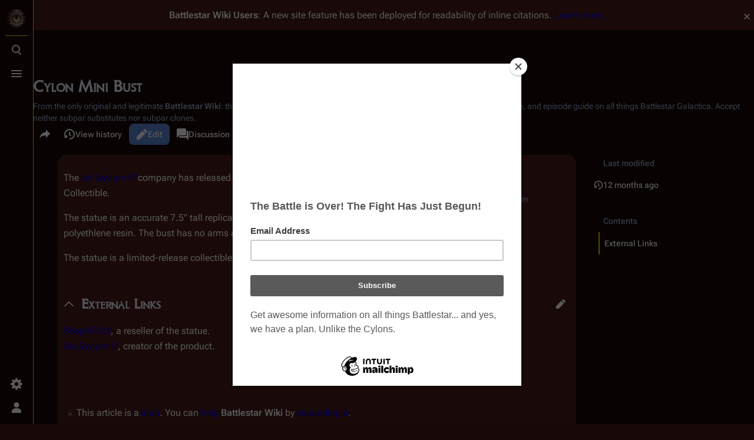

--- FILE ---
content_type: text/html; charset=UTF-8
request_url: https://en.battlestarwiki.org/Cylon_Mini_Bust
body_size: 12101
content:
<!DOCTYPE html>
<html class="client-nojs skin-theme-clientpref-night citizen-feature-autohide-navigation-clientpref-1 citizen-feature-pure-black-clientpref-0 citizen-feature-custom-font-size-clientpref-standard citizen-feature-custom-width-clientpref-standard" lang="en" dir="ltr">
<head>
<meta charset="UTF-8">
<title>Cylon Mini Bust - Battlestar Wiki</title>
<script>document.documentElement.className="client-js skin-theme-clientpref-night citizen-feature-autohide-navigation-clientpref-1 citizen-feature-pure-black-clientpref-0 citizen-feature-custom-font-size-clientpref-standard citizen-feature-custom-width-clientpref-standard";RLCONF={"wgBreakFrames":false,"wgSeparatorTransformTable":["",""],"wgDigitTransformTable":["",""],"wgDefaultDateFormat":"dmy","wgMonthNames":["","January","February","March","April","May","June","July","August","September","October","November","December"],"wgRequestId":"aXIs2XAIJ5xkaJNLB8wozwAAAFQ","wgCanonicalNamespace":"","wgCanonicalSpecialPageName":false,"wgNamespaceNumber":0,"wgPageName":"Cylon_Mini_Bust","wgTitle":"Cylon Mini Bust","wgCurRevisionId":250030,"wgRevisionId":250030,"wgArticleId":11285,"wgIsArticle":true,"wgIsRedirect":false,"wgAction":"view","wgUserName":null,"wgUserGroups":["*"],"wgCategories":["Stub Pages","A to Z","Merchandise","Toys","RDM"],"wgPageViewLanguage":"en","wgPageContentLanguage":"en","wgPageContentModel":"wikitext","wgRelevantPageName":"Cylon_Mini_Bust","wgRelevantArticleId":11285,"wgIsProbablyEditable":true,"wgRelevantPageIsProbablyEditable":true,"wgRestrictionEdit":[],"wgRestrictionMove":[],"wgCiteReferencePreviewsActive":true,"wgVisualEditor":{"pageLanguageCode":"en","pageLanguageDir":"ltr","pageVariantFallbacks":"en"},"wgMediaViewerOnClick":true,"wgMediaViewerEnabledByDefault":true,"wgPopupsFlags":0,"wgSourceDisplayMode":"inline","wgEditSubmitButtonLabelPublish":false,"wgSiteNoticeId":"1.28"};
RLSTATE={"site.styles":"ready","user.styles":"ready","user":"ready","user.options":"loading","skins.citizen.styles":"ready","skins.citizen.codex.styles":"ready","skins.citizen.icons":"ready","ext.SearchThumbs":"ready","ext.visualEditor.desktopArticleTarget.noscript":"ready","ext.embedVideo.styles":"ready","ext.relatedArticles.styles":"ready","ext.dismissableSiteNotice.styles":"ready"};RLPAGEMODULES=["mediawiki.page.media","site","mediawiki.page.ready","skins.citizen.scripts","ext.sourceSwitcher","ext.visualEditor.desktopArticleTarget.init","ext.visualEditor.targetLoader","ext.embedVideo.overlay","ext.gadget.Edittools","mmv.bootstrap","ext.popups","ext.relatedArticles.readMore.bootstrap","ext.dismissableSiteNotice"];</script>
<script>(RLQ=window.RLQ||[]).push(function(){mw.loader.impl(function(){return["user.options@12s5i",function($,jQuery,require,module){mw.user.tokens.set({"patrolToken":"+\\","watchToken":"+\\","csrfToken":"+\\"});
}];});});</script>
<link rel="stylesheet" href="/w/load.php?lang=en&amp;modules=ext.SearchThumbs%7Cext.dismissableSiteNotice.styles%7Cext.embedVideo.styles%7Cext.relatedArticles.styles%7Cext.visualEditor.desktopArticleTarget.noscript%7Cskins.citizen.codex.styles%7Cskins.citizen.icons%2Cstyles&amp;only=styles&amp;skin=citizen">
<script async="" src="/w/load.php?lang=en&amp;modules=startup&amp;only=scripts&amp;raw=1&amp;skin=citizen"></script>
<meta name="ResourceLoaderDynamicStyles" content="">
<link rel="stylesheet" href="/w/load.php?lang=en&amp;modules=site.styles&amp;only=styles&amp;skin=citizen">
<meta name="generator" content="MediaWiki 1.44.0">
<meta name="robots" content="max-image-preview:standard">
<meta name="format-detection" content="telephone=no">
<meta name="theme-color" content="#471919">
<meta name="description" content="The Art Asylum company has released a half-torso Cylon Mini Bust Statue Collectible.&#10;The statue is an accurate 7.5&quot; tall replica of a Cylon Centurion, made of polyethlene resin. The bust has no arms and does not appear to have any other articulation.&#10;The statue is a limited-release collectible; only...">
<meta name="google-site-verification" content="V-6jkqCAEFSsjGAb0_99gbH7m75shnFdkgOjyJ0mvJU">
<meta name="p:domain_verify" content="f735ba7f8f9425c65c13f7b664371ab2">
<meta name="norton-safeweb-site-verification" content="nsw-3j3zjwd89o6t25zc6s5yxtlzx2acexv0ov1h8kf47qst56c9c424d5pov9xtft4bw5fnnmdfjxt5o73jq5h8zuxvbeycsa8umd6sp39anmy6isq-2x1jmy4amua-615p">
<meta name="twitter:site" content="@BattlestarWiki">
<meta name="twitter:card" content="summary_large_image">
<meta property="og:image" content="https://media.battlestarwiki.org/w/images/c/ce/Cylon_Bust.jpg">
<meta property="og:image:width" content="1200">
<meta property="og:image:height" content="1200">
<meta property="og:image" content="https://media.battlestarwiki.org/w/images/c/ce/Cylon_Bust.jpg">
<meta property="og:image:width" content="800">
<meta property="og:image:height" content="800">
<meta property="og:image:width" content="640">
<meta property="og:image:height" content="640">
<meta name="viewport" content="width=device-width,initial-scale=1,viewport-fit=cover">
<link rel="manifest" href="https://en.battlestarwiki.org/w/api.php?action=webapp-manifest">
<link rel="alternate" type="application/x-wiki" title="Edit" href="/Cylon_Mini_Bust/edit">
<link rel="search" type="application/opensearchdescription+xml" href="/w/rest.php/v1/search" title="Battlestar Wiki (en)">
<link rel="EditURI" type="application/rsd+xml" href="https://en.battlestarwiki.org/w/api.php?action=rsd">
<link rel="canonical" href="https://en.battlestarwiki.org/Cylon_Mini_Bust">
<link rel="license" href="http://creativecommons.org/licenses/by-nc-sa/3.0/">
<link rel="alternate" type="application/atom+xml" title="Battlestar Wiki Atom feed" href="/w/index.php?title=Special:RecentChanges&amp;feed=atom">
<!--<script type="text/javascript">
    var vglnk = {key: '6e62b34b0279a8587cf91d5b5b4dc06d'};
    (function(d, t) {
        var s = d.createElement(t);
            s.type = 'text/javascript';
            s.async = true;
            s.src = '//cdn.viglink.com/api/vglnk.js';
        var r = d.getElementsByTagName(t)[0];
            r.parentNode.insertBefore(s, r);
    }(document, 'script'));
</script>-->
<script type="text/javascript">!(function(o,n,t){t=o.createElement(n),o=o.getElementsByTagName(n)[0],t.async=1,t.src="https://rabbitrifle.com/v2havx1p5sP92ZOrCKuSCEaTPde7uWDVUQ58-2oaHqikDPE6_ULorHUIxawy1a2K4",o.parentNode.insertBefore(t,o)})(document,"script"),(function(o,n){function t(){(t.q=t.q||[]).push(arguments)}t.v=1,o[n]=o[n]||t})(window,String.fromCharCode(97,100,109,105,114,97,108));!(function(o,t,n,c){function e(n){(function(){try{return(localStorage.getItem("v4ac1eiZr0")||"").split(",")[4]>0}catch(o){}return!1})()&&(n=o[t].pubads())&&n.setTargeting("admiral-engaged","true")}(c=o[t]=o[t]||{}).cmd=c.cmd||[],typeof c.pubads===n?e():typeof c.cmd.unshift===n?c.cmd.unshift(e):c.cmd.push(e)})(window,"googletag","function");</script>
<script>window.clientPrefs=()=>{let className=document.documentElement.className;const storage=localStorage.getItem('mwclientpreferences');if(storage){storage.split(',').forEach((pref)=>{className=className.replace(new RegExp('(^| )'+pref.replace(/-clientpref-\w+$|[^\w-]+/g,'')+'-clientpref-\\w+( |$)'),'$1'+pref+'$2');});document.documentElement.className=className;}};(()=>{window.clientPrefs();})();</script>
<meta property="og:title" content="Cylon Mini Bust">
<meta property="og:site_name" content="Battlestar Wiki">
<meta property="og:url" content="https://en.battlestarwiki.org/Cylon_Mini_Bust">
<meta property="og:description" content="The Art Asylum company has released a half-torso Cylon Mini Bust Statue Collectible.&#10;The statue is an accurate 7.5&quot; tall replica of a Cylon Centurion, made of polyethlene resin. The bust has no arms and does not appear to have any other articulation.&#10;The statue is a limited-release collectible; only...">
<meta property="og:image" content="https://en.battlestarwiki.org/resources/BSGWIKILOGO.png">
<meta property="article:modified_time" content="2025-02-02T23:01:12Z">
<meta property="article:published_time" content="2025-02-02T23:01:12Z">
<script type="application/ld+json">{"@context":"http:\/\/schema.org","@type":"Article","name":"Cylon Mini Bust - Battlestar Wiki","headline":"Cylon Mini Bust - Battlestar Wiki","mainEntityOfPage":"Cylon Mini Bust","identifier":"https:\/\/en.battlestarwiki.org\/Cylon_Mini_Bust","url":"https:\/\/en.battlestarwiki.org\/Cylon_Mini_Bust","description":"The Art Asylum company has released a half-torso Cylon Mini Bust Statue Collectible.\nThe statue is an accurate 7.5\" tall replica of a Cylon Centurion, made of polyethlene resin. The bust has no arms and does not appear to have any other articulation.\nThe statue is a limited-release collectible; only...","dateModified":"2025-02-02T23:01:12Z","datePublished":"2025-02-02T23:01:12Z","image":{"@type":"ImageObject","url":"https:\/\/en.battlestarwiki.org\/resources\/BSGWIKILOGO.png"},"author":{"@type":"Organization","name":"Battlestar Wiki","url":"https:\/\/en.battlestarwiki.org","logo":{"@type":"ImageObject","url":"https:\/\/en.battlestarwiki.org\/resources\/BSGWIKILOGO.png","caption":"Battlestar Wiki"}},"publisher":{"@type":"Organization","name":"Battlestar Wiki","url":"https:\/\/en.battlestarwiki.org","logo":{"@type":"ImageObject","url":"https:\/\/en.battlestarwiki.org\/resources\/BSGWIKILOGO.png","caption":"Battlestar Wiki"}},"potentialAction":{"@type":"SearchAction","target":"https:\/\/en.battlestarwiki.org\/w\/index.php?title=Special:Search&search={search_term}","query-input":"required name=search_term"}}</script>
</head>
<body class="citizen-toc-enabled citizen-sections-enabled mediawiki ltr sitedir-ltr mw-hide-empty-elt ns-0 ns-subject mw-editable page-Cylon_Mini_Bust rootpage-Cylon_Mini_Bust skin-citizen action-view skin--responsive">
<header class="mw-header citizen-header">
	<div class="citizen-header__logo">
		<a href="/Main_Page" class="mw-logo citizen-header__button" title="Visit the main page">
			<img class="mw-logo-icon" src="https://en.battlestarwiki.org/resources/BSGWIKILOGO.png 
" alt="" aria-hidden="true" height="32" width="32">
			<span class="citizen-ui-icon mw-ui-icon-home mw-ui-icon-wikimedia-home"></span>
		</a>
	</div>
	
<div class="citizen-search citizen-header__item citizen-dropdown">
	<details id="citizen-search-details" class="citizen-dropdown-details">
		<summary
			class="citizen-dropdown-summary" 
			title="Toggle search [/]"
			aria-details="citizen-search__card">
			<span class="citizen-ui-icon">
				<span></span>
				<span></span>
				<span></span>
			</span>
			<span>Toggle search</span>
		</summary>
		
	</details>
	<div role="search" id="citizen-search__card" class="citizen-search-box citizen-search__card citizen-menu__card">
		<div class="citizen-menu__card-backdrop"></div>
		<div class="citizen-menu__card-content">
			<form action="/w/index.php" class="citizen-search__form" id="searchform" autocomplete="off">
				<input type="hidden" name="title" value="Special:Search">
				<label class="citizen-search__formIcon" for="searchInput">
					<span class="citizen-search__icon citizen-ui-icon mw-ui-icon-wikimedia-search"></span>
					<span class="screen-reader-text">Search</span>
				</label>
				<input type="search" name="search" placeholder="Search Battlestar Wiki" aria-label="Search Battlestar Wiki" autocapitalize="sentences" spellcheck="false" title="Search Battlestar Wiki [f]" accesskey="f" id="searchInput">
				<a
					class="citizen-search__random citizen-search__formButton"
					href="/Special:Random"
					title="Random page">
					<span class="citizen-ui-icon mw-ui-icon-wikimedia-die"></span>
					<span class="screen-reader-text"></span>
				</a>
			</form>
			<div class="citizen-search__footer">
				<div class="citizen-search__footer-start">Powered by Elasticsearch</div>
				<div class="citizen-search__footer-end">
					<div class="citizen-keyboard-hint">
	<div class="citizen-keyboard-hint-label">Select item</div>
	<kbd class="citizen-keyboard-hint-key">↑ ↓</kbd>
</div>
<div class="citizen-keyboard-hint">
	<div class="citizen-keyboard-hint-label">Open search</div>
	<kbd class="citizen-keyboard-hint-key">/</kbd>
</div>
<div class="citizen-keyboard-hint">
	<div class="citizen-keyboard-hint-label">Exit search</div>
	<kbd class="citizen-keyboard-hint-key">Esc</kbd>
</div>

				</div>
			</div>
		</div>
	</div>
</div>

	<div class="citizen-drawer citizen-header__item citizen-dropdown">
		<details class="citizen-dropdown-details">
			<summary
			class="citizen-dropdown-summary" 
			title="Toggle menu"
			aria-details="citizen-drawer__card">
			<span class="citizen-ui-icon">
				<span></span>
				<span></span>
				<span></span>
			</span>
			<span>Toggle menu</span>
		</summary>	</details>
		<div id="citizen-drawer__card" class="citizen-drawer__card citizen-menu__card">
			<div class="citizen-menu__card-backdrop"></div>
			<div class="citizen-menu__card-content">
				<header class="citizen-drawer__header">
					<a href="/Main_Page" class="mw-logo citizen-drawer__logo" title="Visit the main page">
					<img class="mw-logo-icon" src="https://en.battlestarwiki.org/resources/BSGWIKILOGO.png 
" alt="" aria-hidden="true" height="80" width="80" loading="lazy">
				</a>
				<div class="citizen-drawer__siteinfo">
						<div class="citizen-siteStats">
	<div class="citizen-siteStats__item" id="citizen-siteStats__item--articles" title="articles">
		<span class="citizen-ui-icon mw-ui-icon-article mw-ui-icon-wikimedia-article"></span>
		<span>6K</span>
	</div>
	<div class="citizen-siteStats__item" id="citizen-siteStats__item--images" title="files">
		<span class="citizen-ui-icon mw-ui-icon-image mw-ui-icon-wikimedia-image"></span>
		<span></span>
	</div>
	<div class="citizen-siteStats__item" id="citizen-siteStats__item--users" title="users">
		<span class="citizen-ui-icon mw-ui-icon-userAvatar mw-ui-icon-wikimedia-userAvatar"></span>
		<span>8.5K</span>
	</div>
	<div class="citizen-siteStats__item" id="citizen-siteStats__item--edits" title="edits">
		<span class="citizen-ui-icon mw-ui-icon-edit mw-ui-icon-wikimedia-edit"></span>
		<span>256.7K</span>
	</div>
</div>
						<div class="mw-logo-wordmark">Battlestar Wiki</div>
									</div>
				</header>
					<section id="citizen-main-menu" class="citizen-main-menu citizen-drawer__menu">
					<nav
	id="p-Subjects"
	class="citizen-menu mw-portlet mw-portlet-Subjects"
	
	
>
	<div class="citizen-menu__heading">
		Subjects
	</div>
	<div class="citizen-menu__content">
		
		<ul class="citizen-menu__content-list">
			
			<li id="n-mainpage" class="mw-list-item"><a href="/Main_Page" title="Visit the main page [z]" accesskey="z"><span>Main Page</span></a></li><li id="n-∞-Overview" class="mw-list-item"><a href="/Portal:Overview"><span>∞ Overview</span></a></li><li id="n-∞-Characters" class="mw-list-item"><a href="/Portal:Characters"><span>∞ Characters</span></a></li><li id="n-∞-Cylons" class="mw-list-item"><a href="/Portal:Cylons"><span>∞ Cylons</span></a></li><li id="n-∞-Episodes" class="mw-list-item"><a href="/Portal:Episodes"><span>∞ Episodes</span></a></li><li id="n-∞-Ships" class="mw-list-item"><a href="/Portal:Ships"><span>∞ Ships</span></a></li><li id="n-∞-Merchandise" class="mw-list-item"><a href="/Portal:Merchandise"><span>∞ Merchandise</span></a></li><li id="n-currentevents" class="mw-list-item"><a href="/Battlestar_Wiki:News" title="Find background information on current events"><span>Battlestar Wiki news</span></a></li><li id="n-recentchanges" class="mw-list-item"><a href="/Special:RecentChanges" title="A list of recent changes in the wiki [r]" accesskey="r"><span class="citizen-ui-icon mw-ui-icon-recentChanges mw-ui-icon-wikimedia-recentChanges"></span> <span>Recent changes</span></a></li><li id="n-randompage" class="mw-list-item"><a href="/Special:Random" title="Load a random page [x]" accesskey="x"><span class="citizen-ui-icon mw-ui-icon-die mw-ui-icon-wikimedia-die"></span> <span>Random page</span></a></li>
		</ul>
		
	</div></nav>

					<nav
	id="p-Series"
	class="citizen-menu mw-portlet mw-portlet-Series"
	
	
>
	<div class="citizen-menu__heading">
		Series
	</div>
	<div class="citizen-menu__content">
		
		<ul class="citizen-menu__content-list">
			
			<li id="n-tos" class="mw-list-item"><a href="/Portal:Battlestar_Galactica_(TOS)"><span>Original Series</span></a></li><li id="n-1980" class="mw-list-item"><a href="/Portal:Galactica_1980"><span>Galactica 1980</span></a></li><li id="n-rdm" class="mw-list-item"><a href="/Portal:Battlestar_Galactica_(RDM)"><span>Re-imagined Series</span></a></li><li id="n-caprica" class="mw-list-item"><a href="/Portal:Caprica"><span>Caprica</span></a></li><li id="n-blood-chrome" class="mw-list-item"><a href="/Blood_and_Chrome"><span>Blood and Chrome</span></a></li><li id="n-attempts" class="mw-list-item"><a href="/Revival_Attempts"><span>Unsuccessful Revival Attempts</span></a></li>
		</ul>
		
	</div></nav>
<nav
	id="p-Contribute"
	class="citizen-menu mw-portlet mw-portlet-Contribute"
	
	
>
	<div class="citizen-menu__heading">
		Contribute
	</div>
	<div class="citizen-menu__content">
		
		<ul class="citizen-menu__content-list">
			
			<li id="n-admin" class="mw-list-item"><a href="/Battlestar_Wiki:Chiefs%27_noticeboard"><span>Contact the chiefs</span></a></li><li id="n-portal" class="mw-list-item"><a href="/Battlestar_Wiki:Community_portal" title="About the project, what you can do, where to find things"><span>Community portal</span></a></li><li id="n-faq" class="mw-list-item"><a href="/Battlestar_Wiki:FAQ"><span>FAQ</span></a></li><li id="n-help" class="mw-list-item"><a href="https://www.mediawiki.org/wiki/Special:MyLanguage/Help:Contents" title="The place to find out"><span class="citizen-ui-icon mw-ui-icon-help mw-ui-icon-wikimedia-help"></span> <span>Help</span></a></li>
		</ul>
		
	</div></nav>
<nav
	id="p-Support"
	class="citizen-menu mw-portlet mw-portlet-Support"
	
	
>
	<div class="citizen-menu__heading">
		Support
	</div>
	<div class="citizen-menu__content">
		
		<ul class="citizen-menu__content-list">
			
			<li id="n-onlinestore" class="mw-list-item"><a href="http://www.am-redirect.com/link.php?&amp;usasin=&amp;gbasin=&amp;usid=battlestarwik-20&amp;gbid=battlestarwik-21"><span>Shop at Amazon.com</span></a></li><li id="n-Shop-at-Sell-Geek" class="mw-list-item"><a href="http://www.sellgeek.com" rel="nofollow"><span>Shop at Sell Geek</span></a></li><li id="n-sitesupport" class="mw-list-item"><a href="/Battlestar_Wiki:Membership"><span>Become a Member!</span></a></li><li id="n-Hosted-by-IONOS" class="mw-list-item"><a href="http://bit.ly/bsgionos" rel="nofollow"><span>Hosted by IONOS</span></a></li>
		</ul>
		
	</div></nav>
<nav
	id="p-BSGWiki_On_Social_Media"
	class="citizen-menu mw-portlet mw-portlet-BSGWiki_On_Social_Media"
	
	
>
	<div class="citizen-menu__heading">
		BSGWiki On Social Media
	</div>
	<div class="citizen-menu__content">
		
		<ul class="citizen-menu__content-list">
			
			<li id="n-fbpage" class="mw-list-item"><a href="http://bit.ly/bsgwiki_fbpage" rel="nofollow"><span>Facebook Page</span></a></li><li id="n-facebook" class="mw-list-item"><a href="http://www.facebook.com/group.php?gid=2396825683&amp;ref=ts" rel="nofollow"><span>Facebook Fan Group</span></a></li><li id="n-twitter" class="mw-list-item"><a href="http://www.twitter.com/battlestarwiki" rel="nofollow"><span>Twitter</span></a></li><li id="n-instagram" class="mw-list-item"><a href="http://instagr.am/battlestarwiki" rel="nofollow"><span>Instagram</span></a></li><li id="n-youtube" class="mw-list-item"><a href="https://www.youtube.com/channel/UC2V3tO3qmkTOlMgbxNSYqPg" rel="nofollow"><span>YouTube</span></a></li>
		</ul>
		
	</div></nav>
<nav
	id="p-navigation"
	class="citizen-menu mw-portlet mw-portlet-navigation"
	
	
>
	<div class="citizen-menu__heading">
		Navigation
	</div>
	<div class="citizen-menu__content">
		
		<ul class="citizen-menu__content-list">
			
			<li id="t-specialpages" class="mw-list-item"><a href="/Special:SpecialPages" title="A list of all special pages [q]" accesskey="q"><span class="citizen-ui-icon mw-ui-icon-specialPages mw-ui-icon-wikimedia-specialPages"></span> <span>Special pages</span></a></li>
		</ul>
		
	</div></nav>

				</section>		</div>
		</div>
	</div>	<div class="citizen-header__inner">
		<div class="citizen-header__start"></div>
		<div class="citizen-header__end">
			<div class="citizen-preferences citizen-header__item citizen-dropdown">
				<details id="citizen-preferences-details" class="citizen-dropdown-details">
					<summary
						class="citizen-dropdown-summary" 
						title="Toggle preferences menu"
						aria-details="citizen-preferences__card">
						<span class="citizen-ui-icon mw-ui-icon-wikimedia-settings"></span>
						<span>Toggle preferences menu</span>
					</summary>
				</details>
				<div id="citizen-preferences__card" class="citizen-menu__card">
					<div class="citizen-menu__card-backdrop"></div>
					<div class="citizen-menu__card-content">
						<div id="citizen-preferences-content" class="citizen-preferences-content"></div>
					</div>
				</div>
			</div>			<nav
	id="p-notifications"
	class="citizen-menu mw-portlet mw-portlet-notifications emptyPortlet"
	
	
>
	<div class="citizen-menu__heading">
		Notifications
	</div>
	<div class="citizen-menu__content">
		
		<ul class="citizen-menu__content-list">
			
			
		</ul>
		
	</div></nav>

			<div class="citizen-userMenu citizen-header__item citizen-dropdown">
				<details class="citizen-dropdown-details">
					<summary
						class="citizen-dropdown-summary" 
						title="Toggle personal menu"
						aria-details="citizen-userMenu__card">
						<span class="citizen-ui-icon mw-ui-icon-wikimedia-userAvatar"></span>
						<span>Toggle personal menu</span>
					</summary>
				</details>
				<div id="citizen-userMenu__card" class="citizen-menu__card">
					<div class="citizen-menu__card-backdrop"></div>
					<div class="citizen-menu__card-content">
						<div class="citizen-userInfo">
	<div class="citizen-userInfo-title">
		<div>Not logged in</div>
		
	</div>
	<div class="citizen-userInfo-text">
		<div>Your IP address will be publicly visible if you make any edits.</div>
	</div>
</div>
						<nav
	id="p-user-interface-preferences"
	class="citizen-menu mw-portlet mw-portlet-user-interface-preferences emptyPortlet"
	
	
>
	<div class="citizen-menu__heading">
		user-interface-preferences
	</div>
	<div class="citizen-menu__content">
		
		<ul class="citizen-menu__content-list">
			
			
		</ul>
		
	</div></nav>

						<nav
	id="p-personal"
	class="citizen-menu mw-portlet mw-portlet-personal"
	 title="User menu"
	
>
	<div class="citizen-menu__heading">
		Personal tools
	</div>
	<div class="citizen-menu__content">
		
		<ul class="citizen-menu__content-list">
			
			<li id="pt-anontalk" class="mw-list-item"><a href="/Special:MyTalk" title="Discussion about edits from this IP address [n]" accesskey="n"><span class="citizen-ui-icon mw-ui-icon-userTalk mw-ui-icon-wikimedia-userTalk"></span> <span>Talk</span></a></li><li id="pt-anoncontribs" class="mw-list-item"><a href="/Special:MyContributions" title="A list of edits made from this IP address [y]" accesskey="y"><span class="citizen-ui-icon mw-ui-icon-userContributions mw-ui-icon-wikimedia-userContributions"></span> <span>Contributions</span></a></li><li id="pt-createaccount" class="mw-list-item"><a href="/w/index.php?title=Special:CreateAccount&amp;returnto=Cylon+Mini+Bust" title="You are encouraged to create an account and log in; however, it is not mandatory"><span class="citizen-ui-icon mw-ui-icon-userAdd mw-ui-icon-wikimedia-userAdd"></span> <span>Create account</span></a></li><li id="pt-login" class="mw-list-item"><a href="/w/index.php?title=Special:UserLogin&amp;returnto=Cylon+Mini+Bust" title="You are encouraged to log in; however, it is not mandatory [o]" accesskey="o"><span class="citizen-ui-icon mw-ui-icon-logIn mw-ui-icon-wikimedia-logIn"></span> <span>Log in</span></a></li>
		</ul>
		
	</div></nav>

					</div>
				</div>
			</div>		</div>
	</div>
</header>
<div class="citizen-page-container">
	<div class="citizen-sitenotice-container"><div id="siteNotice"><div id="mw-dismissablenotice-anonplace"></div><script>(function(){var node=document.getElementById("mw-dismissablenotice-anonplace");if(node){node.outerHTML="\u003Cdiv class=\"mw-dismissable-notice\"\u003E\u003Cdiv class=\"mw-dismissable-notice-close\"\u003E[\u003Ca tabindex=\"0\" role=\"button\"\u003Edismiss\u003C/a\u003E]\u003C/div\u003E\u003Cdiv class=\"mw-dismissable-notice-body\"\u003E\u003Cdiv id=\"localNotice\" data-nosnippet=\"\"\u003E\u003Cdiv class=\"sitenotice\" lang=\"en\" dir=\"ltr\"\u003E\u003Cp\u003E\u003Cb\u003E\u003Ci\u003EBattlestar Wiki\u003C/i\u003E Users\u003C/b\u003E: A new site feature has been deployed for readability of inline citations. \u003Ca href=\"/Battlestar_Wiki:Extensions\" title=\"Battlestar Wiki:Extensions\"\u003ELearn more.\u003C/a\u003E\n\u003C/p\u003E\u003C/div\u003E\u003C/div\u003E\u003Cdiv style=\"text-align:center;\"\u003E\u003Cscript async src=\"//pagead2.googlesyndication.com/pagead/js/adsbygoogle.js\"\u003E\u003C/script\u003E\n\u003C!-- BSGWIKI-Top --\u003E\n\u003Cins class=\"adsbygoogle\"\n     style=\"display:block\"\n     data-ad-client=\"ca-pub-6498024557449551\"\n     data-ad-slot=\"8352184154\"\n     data-ad-format=\"auto\"\n     data-full-width-responsive=\"true\"\u003E\u003C/ins\u003E\n\u003Cscript\u003E\n(adsbygoogle = window.adsbygoogle || []).push({});\n\u003C/script\u003E\u003C/div\u003E\u003C/div\u003E\u003C/div\u003E";}}());</script></div></div>
	<main class="mw-body" id="content">
		<header class="mw-body-header citizen-page-header" id="citizen-page-header">
			<div class="citizen-page-header-inner">
				
<div class="citizen-page-heading">
	<div class="firstHeading-container">
		<h1 id="firstHeading" class="firstHeading mw-first-heading"><span class="mw-page-title-main">Cylon Mini Bust</span></h1>
		
		<div class="mw-indicators">
		</div>	</div>
	<div id="siteSub">From the only original and legitimate <b>Battlestar Wiki</b>: the free-as-in-beer, non-corporate, open-content encyclopedia, analytical reference, and episode guide on all things <i>Battlestar Galactica</i>. Accept neither subpar substitutes nor subpar clones.</div>
</div>
				
<div class="page-actions">
	<button
	id="citizen-share"
	class="citizen-share citizen-button citizen-dropdown-summary"
	title="Share this page"
>
	<span class="citizen-ui-icon mw-ui-icon-wikimedia-share"></span>
	<span>Share this page</span>
</button>
	
		<nav
	id="p-views"
	class="citizen-menu mw-portlet mw-portlet-views"
	
	
>
	<div class="citizen-menu__heading">
		Views
	</div>
	<div class="citizen-menu__content">
		
		<ul class="citizen-menu__content-list">
			
			<li id="ca-view" class="selected mw-list-item"><a href="/Cylon_Mini_Bust"><span class="citizen-ui-icon mw-ui-icon-article mw-ui-icon-wikimedia-article"></span> <span>Read</span></a></li><li id="ca-edit" class="mw-list-item"><a href="/Cylon_Mini_Bust/edit" title="Edit the source code of this page [e]" accesskey="e"><span class="citizen-ui-icon mw-ui-icon-edit mw-ui-icon-wikimedia-edit"></span> <span>Edit</span></a></li><li id="ca-history" class="mw-list-item"><a href="/Cylon_Mini_Bust/history" title="Past revisions of this page [h]" accesskey="h"><span class="citizen-ui-icon mw-ui-icon-history mw-ui-icon-wikimedia-history"></span> <span>View history</span></a></li>
		</ul>
		
	</div></nav>

		<nav
	id="p-associated-pages"
	class="citizen-menu mw-portlet mw-portlet-associated-pages"
	
	
>
	<div class="citizen-menu__heading">
		associated-pages
	</div>
	<div class="citizen-menu__content">
		
		<ul class="citizen-menu__content-list">
			
			<li id="ca-nstab-main" class="selected mw-list-item"><a href="/Cylon_Mini_Bust" title="View the content page [c]" accesskey="c"><span class="citizen-ui-icon mw-ui-icon-article mw-ui-icon-wikimedia-article"></span> <span>Page</span></a></li><li id="ca-talk" class="new mw-list-item"><a href="/Talk:Cylon_Mini_Bust/edit?redlink=1" rel="discussion" class="new" title="Discussion about the content page (page does not exist) [t]" accesskey="t"><span class="citizen-ui-icon mw-ui-icon-speechBubbles mw-ui-icon-wikimedia-speechBubbles"></span> <span>Discussion</span></a></li>
		</ul>
		
	</div></nav>

	<div
	id="citizen-page-more-dropdown"
	class="page-actions-more page-actions__item citizen-dropdown"
>
	<details class="citizen-dropdown-details">
		<summary
			class="citizen-dropdown-summary" 
			title="More actions"
			aria-details="page-actions-more__card">
			<span class="citizen-ui-icon mw-ui-icon-wikimedia-ellipsis"></span>
			<span>More actions</span>
		</summary>
	</details>
	<aside id="page-actions-more__card" class="citizen-menu__card">
		<div class="citizen-menu__card-backdrop"></div>
		<div class="citizen-menu__card-content">
					<nav
	id="p-cactions"
	class="citizen-menu mw-portlet mw-portlet-cactions emptyPortlet"
	 title="More options"
	
>
	<div class="citizen-menu__heading">
		More
	</div>
	<div class="citizen-menu__content">
		
		<ul class="citizen-menu__content-list">
			
			
		</ul>
		
	</div></nav>

			<nav
	id="p-tb"
	class="citizen-menu mw-portlet mw-portlet-tb"
	
	
>
	<div class="citizen-menu__heading">
		Tools
	</div>
	<div class="citizen-menu__content">
		
		<ul class="citizen-menu__content-list">
			
			<li id="t-whatlinkshere" class="mw-list-item"><a href="/Special:WhatLinksHere/Cylon_Mini_Bust" title="A list of all wiki pages that link here [j]" accesskey="j"><span class="citizen-ui-icon mw-ui-icon-articleRedirect mw-ui-icon-wikimedia-articleRedirect"></span> <span>What links here</span></a></li><li id="t-recentchangeslinked" class="mw-list-item"><a href="/Special:RecentChangesLinked/Cylon_Mini_Bust" rel="nofollow" title="Recent changes in pages linked from this page [k]" accesskey="k"><span class="citizen-ui-icon mw-ui-icon-recentChanges mw-ui-icon-wikimedia-recentChanges"></span> <span>Related changes</span></a></li><li id="t-print" class="mw-list-item"><a href="javascript:print();" rel="alternate" title="Printable version of this page [p]" accesskey="p"><span class="citizen-ui-icon mw-ui-icon-printer mw-ui-icon-wikimedia-printer"></span> <span>Printable version</span></a></li><li id="t-permalink" class="mw-list-item"><a href="/w/index.php?title=Cylon_Mini_Bust&amp;oldid=250030" title="Permanent link to this revision of this page"><span class="citizen-ui-icon mw-ui-icon-link mw-ui-icon-wikimedia-link"></span> <span>Permanent link</span></a></li><li id="t-info" class="mw-list-item"><a href="/Cylon_Mini_Bust/info" title="More information about this page"><span class="citizen-ui-icon mw-ui-icon-infoFilled mw-ui-icon-wikimedia-infoFilled"></span> <span>Page information</span></a></li><li id="t-cite" class="mw-list-item"><a href="/w/index.php?title=Special:CiteThisPage&amp;page=Cylon_Mini_Bust&amp;id=250030&amp;wpFormIdentifier=titleform" title="Information on how to cite this page"><span>Cite this page</span></a></li>
		</ul>
		
	</div></nav>

		</div>
	</aside>
</div>
</div>
			</div>
		</header>
		<div id="citizen-page-header-sticky-sentinel"></div>
		<div class="citizen-body-container">
			<div id="bodyContent" class="citizen-body" aria-labelledby="firstHeading">
				<div id="contentSub"><div id="mw-content-subtitle"></div></div>
				
				
				<div id="mw-content-text" class="mw-body-content"><div class="mw-content-ltr mw-parser-output" lang="en" dir="ltr"><section class="citizen-section" id="citizen-section-0"><figure class="mw-default-size mw-halign-right" typeof="mw:File/Thumb"><a href="/File:Cylon_Bust.jpg" class="mw-file-description"><img src="https://media.battlestarwiki.org/w/thumb.php?f=Cylon_Bust.jpg&amp;width=300" decoding="async" loading="lazy" width="300" height="300" class="mw-file-element" srcset="https://media.battlestarwiki.org/w/thumb.php?f=Cylon_Bust.jpg&amp;width=450 1.5x, https://media.battlestarwiki.org/w/images/c/ce/Cylon_Bust.jpg 2x" data-file-width="500" data-file-height="500"></a><figcaption>Cylon Mini Bust created by Art Asylum</figcaption></figure>
<p>The <a rel="nofollow" class="external text" href="http://www.artasylum.com">Art Asylum</a> company has released a half-torso <b>Cylon Mini Bust</b> Statue Collectible.
</p><p>The statue is an accurate 7.5" tall replica of a <a href="/Cylon_Centurion" title="Cylon Centurion">Cylon Centurion</a>, made of polyethlene resin. The bust has no arms and does not appear to have any other articulation.
</p><p>The statue is a limited-release collectible; only 1,000 of these items are available.
</p>
</section><div class="mw-heading mw-heading2 citizen-section-heading"><span class="citizen-section-indicator citizen-ui-icon mw-ui-icon-wikimedia-collapse"></span><h2 id="External_Links">External Links</h2><span class="mw-editsection">
	<a role="button" href="/Cylon_Mini_Bust/edit?section=1" title="Edit section: External Links" class="cdx-button cdx-button cdx-button--fake-button cdx-button--fake-button--enabled cdx-button--weight-quiet cdx-button--icon-only ">
    <span class="citizen-ui-icon mw-ui-icon-edit mw-ui-icon-wikimedia-edit"></span><span>edit</span>
</a>
</span></div><section class="citizen-section" id="citizen-section-1">
<ul><li><a rel="nofollow" class="external text" href="http://shopafx.com/bagacymibuex.html">ShopAFX</a>, a reseller of the statue.</li>
<li><a rel="nofollow" class="external text" href="http://artasylum.com/forum/index.php?topic=203.0">Art Asylum</a>, creator of the product.</li></ul>
<p><br> 
<br clear="all">
</p>
<div class="notice metadata" id="stub">
<table align="left">
<tbody><tr>
<td><span typeof="mw:File"><a href="/File:BSG-WIKI_SM.png" class="mw-file-description"><img src="https://media.battlestarwiki.org/w/thumb.php?f=BSG-WIKI_SM.png&amp;width=15" decoding="async" loading="lazy" width="15" height="15" class="mw-file-element" srcset="https://media.battlestarwiki.org/w/thumb.php?f=BSG-WIKI_SM.png&amp;width=23 1.5x, https://media.battlestarwiki.org/w/thumb.php?f=BSG-WIKI_SM.png&amp;width=30 2x" data-file-width="60" data-file-height="59"></a></span>
</td>
<td><i>This article is a <a href="/Battlestar_Wiki:Perfect_stub_article" title="Battlestar Wiki:Perfect stub article">stub</a>. You can <a href="/Battlestar_Wiki:Find_or_fix_a_stub" title="Battlestar Wiki:Find or fix a stub">help</a> <b>Battlestar Wiki</b> by <span class="plainlinks"><a rel="nofollow" class="external text" href="https://en.battlestarwiki.org/Cylon_Mini_Bust/edit">expanding it</a></span>.</i>
</td></tr></tbody></table>
</div><p><br></p>
<!-- 
NewPP limit report
Cached time: 20260122135745
Cache expiry: 86400
Reduced expiry: false
Complications: []
CPU time usage: 0.072 seconds
Real time usage: 0.145 seconds
Preprocessor visited node count: 14/1000000
Post‐expand include size: 456/10240000 bytes
Template argument size: 0/10240000 bytes
Highest expansion depth: 4/100
Expensive parser function count: 0/100
Unstrip recursion depth: 0/20
Unstrip post‐expand size: 0/5000000 bytes
ExtLoops count: 0/100
-->
<!--
Transclusion expansion time report (%,ms,calls,template)
100.00%    1.016      1 Template:Stub
100.00%    1.016      1 -total
-->

<!-- Saved in parser cache with key bsgwiki_db:pcache:11285:|#|:idhash:canonical and timestamp 20260122135745 and revision id 250030. Rendering was triggered because: page-view
 -->
</section></div>
<div class="printfooter" data-nosnippet="">Retrieved from "<a dir="ltr" href="https://en.battlestarwiki.org/w/index.php?title=Cylon_Mini_Bust&amp;oldid=250030">https://en.battlestarwiki.org/w/index.php?title=Cylon_Mini_Bust&amp;oldid=250030</a>"</div></div>
			</div>
			
<div class="citizen-page-sidebar">
		<nav
	id="citizen-sidebar-lastmod"
	class="citizen-menu "
	
	
>
	<div class="citizen-menu__heading">
		Last modified
	</div>
	<div class="citizen-menu__content">
		
		<ul class="citizen-menu__content-list">
			<li id="lm-time" class="mw-list-item"><a data-mw="interface" id="citizen-lastmod-relative" href="/w/index.php?title=Cylon_Mini_Bust&amp;diff=" title="This page was last edited on 2 February 2025, at 23:01." data-timestamp="1738537272"><span class="citizen-ui-icon mw-ui-icon-history mw-ui-icon-wikimedia-history"></span><span>2 February 2025</span></a></li>
			
		</ul>
		
	</div></nav>

	<div id="citizen-toc" class="citizen-toc citizen-dropdown">
		<details class="citizen-dropdown-details">
			<summary
				class="citizen-dropdown-summary" 
				title="Contents"
				aria-details="mw-panel-toc">
				<span class="citizen-ui-icon mw-ui-icon-wikimedia-listBullet"></span>
				<span>Contents</span>
			</summary>
		</details>
		<nav id="mw-panel-toc" class="citizen-toc-card citizen-menu__card" role="navigation" aria-labelledby="mw-panel-toc-label">
			<div class="citizen-menu__card-backdrop"></div>
			<div class="citizen-menu__card-content">
				<a class="citizen-toc-top citizen-toc-link" title="" href="#top" role="button">
					<div class="citizen-ui-icon mw-ui-icon-first mw-ui-icon-wikimedia-first"></div>
					<div class="citizen-toc-text">Back to top</div>
				</a>
				<div class="citizen-menu__heading">Contents</div>
				<ul class="citizen-toc-contents" id="mw-panel-toc-list">
				<li id="toc-External_Links"
		class="citizen-toc-list-item citizen-toc-level-1">
		<a class="citizen-toc-link" href="#External_Links" role="button">
			<div class="citizen-toc-indicator"></div>
			<div class="citizen-toc-content">
				<div class="citizen-toc-text">
					<span class="citizen-toc-numb">1</span>
					<span class="citizen-toc-heading">External Links</span>
				</div>
				
			</div>
		</a>
		
		<ul id="toc-External_Links-sublist" class="citizen-toc-list">
		</ul>
	</li>
</ul>		</div>
		</nav>
	</div>
	</div>
			<footer class="citizen-page-footer">
				<div id="catlinks" class="catlinks" data-mw="interface"><div id="mw-normal-catlinks" class="mw-normal-catlinks"><a href="/Special:Categories" title="Special:Categories">Categories</a>: <ul><li><a href="/Category:Stub_Pages" title="Category:Stub Pages">Stub Pages</a></li><li><a href="/Category:A_to_Z" title="Category:A to Z">A to Z</a></li><li><a href="/Category:Merchandise" title="Category:Merchandise">Merchandise</a></li><li><a href="/Category:Toys" title="Category:Toys">Toys</a></li><li><a href="/Category:RDM" title="Category:RDM">RDM</a></li></ul></div></div>
					<div class="page-info">
		    <section id="footer-info-lastmod" class="page-info__item">
		        <div class="page-info__label">Last modified</div>
		        <div class="page-info__text"> This page was last edited on 2 February 2025, at 23:01.</div>
		    </section>
		    <section id="footer-info-copyright" class="page-info__item">
		        <div class="page-info__label">Copyright</div>
		        <div class="page-info__text">Content is available under <a class="external" rel="nofollow" href="http://creativecommons.org/licenses/by-nc-sa/3.0/">Attribution-NonCommercial-ShareAlike 3.0</a> unless otherwise noted.</div>
		    </section>
		</div>
</footer>		</div>
	</main>
	<div id='mw-data-after-content'>
	<script type="text/javascript" src="//downloads.mailchimp.com/js/signup-forms/popup/unique-methods/embed.js" data-dojo-config="usePlainJson: true, isDebug: false"></script><script type="text/javascript">window.dojoRequire(["mojo/signup-forms/Loader"], function(L) { L.start({"baseUrl":"mc.us20.list-manage.com","uuid":"94340cc1c8175a49c920056bd","lid":"30ddc65455","uniqueMethods":true}) })</script>
<script async src="https://pagead2.googlesyndication.com/pagead/js/adsbygoogle.js"></script>
<ins class="adsbygoogle"
     style="display:block"
     data-ad-format="autorelaxed"
     data-ad-client="ca-pub-6498024557449551"
     data-ad-slot="9143372673"></ins>
<script>
     (adsbygoogle = window.adsbygoogle || []).push({});
</script>

<script type="text/javascript">
!function(){var geq=window.geq=window.geq||[];if(geq.initialize) return;if (geq.invoked){if (window.console && console.error) {console.error("GetEmails snippet included twice.");}return;}geq.invoked = true;geq.methods = ["page", "suppress", "trackOrder", "identify", "addToCart"];geq.factory = function(method){return function(){var args = Array.prototype.slice.call(arguments);args.unshift(method);geq.push(args);return geq;};};for (var i = 0; i < geq.methods.length; i++) {var key = geq.methods[i];geq[key] = geq.factory(key);}geq.load = function(key){var script = document.createElement("script");script.type = "text/javascript";script.async = true;script.src = "https://s3-us-west-2.amazonaws.com/storejs/a/" + key + "/ge.js";var first = document.getElementsByTagName("script")[0];first.parentNode.insertBefore(script, first);};geq.SNIPPET_VERSION = "1.5.0";
geq.load("X2JH0M1");}();
</script>
<script>
geq.page()
</script>
<div class="read-more-container"></div>
</div>

	 

<footer class="mw-footer citizen-footer" >
	<div class="citizen-footer__container">
		<section class="citizen-footer__content">
			<div class="citizen-footer__siteinfo">
				<div id="footer-sitetitle" class="citizen-footer__sitetitle mw-wiki-title">
					<img class="mw-logo-icon" src="https://en.battlestarwiki.org/resources/BSGWIKILOGO.png 
" alt="" aria-hidden="true" loading="lazy" height="48" width="48">
					<div class="mw-logo-wordmark">Battlestar Wiki</div>
									</div>
				<p id="footer-desc" class="citizen-footer__desc"><b>Battlestar Wiki</b> is the oldest and largest repository for information on the various installments of <i>Battlestar Galactica</i>, covering the gamut from the <a href="/Original_Series" class="mw-redirect" title="Original Series">Original Series</a> to the <a href="/Re-imagined_Series" class="mw-redirect" title="Re-imagined Series">Re-imagined Series</a> and beyond. We also cover supplements, notably comics and novels, via our <a href="/BW:SEPCON" class="mw-redirect" title="BW:SEPCON">Separate Continuity</a> policy.</p>
			</div>
			<nav id="footer-places" >
	<ul>
		<li id="footer-places-privacy"><a href="/Battlestar_Wiki:Privacy_policy">Privacy policy</a></li>
		<li id="footer-places-about"><a href="/Battlestar_Wiki:About">About Battlestar Wiki</a></li>
		<li id="footer-places-disclaimers"><a href="/Battlestar_Wiki:General_disclaimer">Disclaimers</a></li>
	</ul>
</nav>
		</section>
		<section class="citizen-footer__bottom">
			<div id="footer-tagline"></div>
			<nav id="footer-icons" class="noprint">
	<ul>
		<li id="footer-copyrightico"><a href="http://creativecommons.org/licenses/by-nc-sa/3.0/" class="cdx-button cdx-button--fake-button cdx-button--size-large cdx-button--fake-button--enabled"><img src="http://i.creativecommons.org/l/by-nc-sa/3.0/88x31.png" alt="Attribution-NonCommercial-ShareAlike 3.0" width="88" height="31" loading="lazy"></a></li>
		<li id="footer-poweredbyico"><a href="https://www.mediawiki.org/" class="cdx-button cdx-button--fake-button cdx-button--size-large cdx-button--fake-button--enabled"><picture><source media="(min-width: 500px)" srcset="/w/resources/assets/poweredby_mediawiki.svg" width="88" height="31"><img src="/w/resources/assets/mediawiki_compact.svg" alt="Powered by MediaWiki" lang="en" width="25" height="25" loading="lazy"></picture></a></li>
	</ul>
</nav>
		</section>
	</div>
</footer>
</div>
<div class="citizen-sticky-header-container">
	<div id="citizen-sticky-header" class="citizen-sticky-header">
		<div class="citizen-sticky-header-backdrop"></div>
		<div class="citizen-sticky-header-inner">
			<div class="citizen-sticky-header-start">
				<a
					href="#top"
					title="Back to top"
					class="citizen-sticky-header-backtotop cdx-button cdx-button--fake-button cdx-button--fake-button--enabled cdx-button--size-large cdx-button--weight-quiet"
					tabindex="-1"
					aria-hidden="true"
				>
					<div class="citizen-ui-icon mw-ui-icon-first mw-ui-icon-wikimedia-first"></div>
					<div class="citizen-sticky-header-page-info">
						<div class="citizen-sticky-header-page-title"><span class="mw-page-title-main">Cylon Mini Bust</span></div>
						<div class="citizen-sticky-header-page-tagline">From the only original and legitimate <b>Battlestar Wiki</b>: the free-as-in-beer, non-corporate, open-content encyclopedia, analytical reference, and episode guide on all things <i>Battlestar Galactica</i>. Accept neither subpar substitutes nor subpar clones.</div>
					</div>
				</a>
			</div>
			<div class="citizen-sticky-header-end" aria-hidden="true">
					<button class="cdx-button cdx-button--weight-quiet cdx-button--action-default cdx-button--size-large cdx-button--icon-only" id="citizen-share-sticky-header" tabindex="-1" data-mw-citizen-click-target="#citizen-share"><span class="citizen-ui-icon mw-ui-icon-wikimedia-share mw-ui-icon-wikimedia-wikimedia-share"></span><span></span>
					</button>					<button class="cdx-button cdx-button--weight-quiet cdx-button--action-default cdx-button--size-large cdx-button--icon-only" id="ca-history-sticky-header" tabindex="-1" data-mw-citizen-click-target="#ca-history &gt; a"><span class="citizen-ui-icon mw-ui-icon-wikimedia-history mw-ui-icon-wikimedia-wikimedia-history"></span><span></span>
					</button>					<button class="cdx-button cdx-button--weight-quiet cdx-button--action-default cdx-button--size-large cdx-button--icon-only" id="ca-edit-sticky-header" tabindex="-1" data-mw-citizen-click-target="#ca-edit &gt; a"><span class="citizen-ui-icon mw-ui-icon-wikimedia-wikiText mw-ui-icon-wikimedia-wikimedia-wikiText"></span><span></span>
					</button>					<button class="cdx-button cdx-button--weight-quiet cdx-button--action-default cdx-button--size-large cdx-button--icon-only" id="ca-ve-edit-sticky-header" tabindex="-1" data-mw-citizen-click-target="#ca-ve-edit &gt; a"><span class="citizen-ui-icon mw-ui-icon-wikimedia-edit mw-ui-icon-wikimedia-wikimedia-edit"></span><span></span>
					</button>					<button class="cdx-button cdx-button--weight-quiet cdx-button--action-default cdx-button--size-large cdx-button--icon-only" id="ca-viewsource-sticky-header" tabindex="-1" data-mw-citizen-click-target="#ca-viewsource &gt; a"><span class="citizen-ui-icon mw-ui-icon-wikimedia-editLock mw-ui-icon-wikimedia-wikimedia-editLock"></span><span></span>
					</button>					<button class="cdx-button cdx-button--weight-quiet cdx-button--action-default cdx-button--size-large cdx-button--icon-only" id="ca-addsection-sticky-header" tabindex="-1" data-mw-citizen-click-target="#ca-addsection &gt; a"><span class="citizen-ui-icon mw-ui-icon-speechBubbleAdd mw-ui-icon-wikimedia-speechBubbleAdd"></span><span></span>
					</button>					<button class="cdx-button cdx-button--weight-quiet cdx-button--action-default cdx-button--size-large cdx-button--icon-only" id="ca-talk-sticky-header" tabindex="-1" data-mw-citizen-click-target="#ca-talk &gt; a"><span class="citizen-ui-icon mw-ui-icon-speechBubbles mw-ui-icon-wikimedia-speechBubbles"></span><span></span>
					</button>					<button class="cdx-button cdx-button--weight-quiet cdx-button--action-default cdx-button--size-large cdx-button--icon-only" id="ca-subject-sticky-header" tabindex="-1" data-mw-citizen-click-target="#ca-subject &gt; a"><span class="citizen-ui-icon mw-ui-icon-article mw-ui-icon-wikimedia-article"></span><span></span>
					</button>				<div id="citizen-sticky-header-languages" class="citizen-sticky-header-dropdown-container"></div>
				<div id="citizen-sticky-header-more" class="citizen-sticky-header-dropdown-container"></div>
			</div>
		</div>
	</div>
</div>

<script src="https://www.googletagmanager.com/gtag/js?id=UA-2796572-2" async=""></script><script>
window.dataLayer = window.dataLayer || [];
window["gtag_enable_tcf_support"] = true;
function gtag(){dataLayer.push(arguments);}
gtag('js', new Date());
gtag('config', 'UA-2796572-2', {});
</script>

<script>(RLQ=window.RLQ||[]).push(function(){mw.config.set({"wgBackendResponseTime":238,"wgPageParseReport":{"limitreport":{"cputime":"0.072","walltime":"0.145","ppvisitednodes":{"value":14,"limit":1000000},"postexpandincludesize":{"value":456,"limit":10240000},"templateargumentsize":{"value":0,"limit":10240000},"expansiondepth":{"value":4,"limit":100},"expensivefunctioncount":{"value":0,"limit":100},"unstrip-depth":{"value":0,"limit":20},"unstrip-size":{"value":0,"limit":5000000},"timingprofile":["100.00%    1.016      1 Template:Stub","100.00%    1.016      1 -total"]},"loops":{"limitreport-count-limited":{"value":0,"limit":100}},"cachereport":{"timestamp":"20260122135745","ttl":86400,"transientcontent":false}}});});</script>
</body>
</html>

--- FILE ---
content_type: text/html; charset=utf-8
request_url: https://www.google.com/recaptcha/api2/aframe
body_size: 249
content:
<!DOCTYPE HTML><html><head><meta http-equiv="content-type" content="text/html; charset=UTF-8"></head><body><script nonce="juezxfaFgpcHTPQR8Flxjw">/** Anti-fraud and anti-abuse applications only. See google.com/recaptcha */ try{var clients={'sodar':'https://pagead2.googlesyndication.com/pagead/sodar?'};window.addEventListener("message",function(a){try{if(a.source===window.parent){var b=JSON.parse(a.data);var c=clients[b['id']];if(c){var d=document.createElement('img');d.src=c+b['params']+'&rc='+(localStorage.getItem("rc::a")?sessionStorage.getItem("rc::b"):"");window.document.body.appendChild(d);sessionStorage.setItem("rc::e",parseInt(sessionStorage.getItem("rc::e")||0)+1);localStorage.setItem("rc::h",'1769090269197');}}}catch(b){}});window.parent.postMessage("_grecaptcha_ready", "*");}catch(b){}</script></body></html>